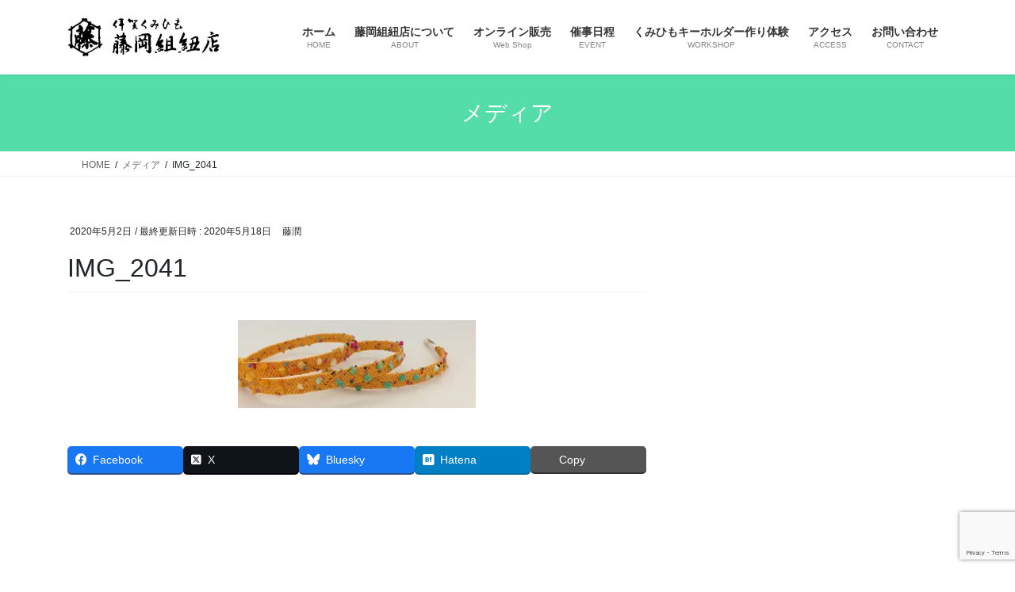

--- FILE ---
content_type: text/html; charset=utf-8
request_url: https://www.google.com/recaptcha/api2/anchor?ar=1&k=6LcNLacZAAAAACdY-v6PHWm6UqouauPSbLIqa0_I&co=aHR0cHM6Ly9mdWppb2tha3VtaWhpbW8uY29tOjQ0Mw..&hl=en&v=PoyoqOPhxBO7pBk68S4YbpHZ&size=invisible&anchor-ms=20000&execute-ms=30000&cb=akcx3ktbpcog
body_size: 48718
content:
<!DOCTYPE HTML><html dir="ltr" lang="en"><head><meta http-equiv="Content-Type" content="text/html; charset=UTF-8">
<meta http-equiv="X-UA-Compatible" content="IE=edge">
<title>reCAPTCHA</title>
<style type="text/css">
/* cyrillic-ext */
@font-face {
  font-family: 'Roboto';
  font-style: normal;
  font-weight: 400;
  font-stretch: 100%;
  src: url(//fonts.gstatic.com/s/roboto/v48/KFO7CnqEu92Fr1ME7kSn66aGLdTylUAMa3GUBHMdazTgWw.woff2) format('woff2');
  unicode-range: U+0460-052F, U+1C80-1C8A, U+20B4, U+2DE0-2DFF, U+A640-A69F, U+FE2E-FE2F;
}
/* cyrillic */
@font-face {
  font-family: 'Roboto';
  font-style: normal;
  font-weight: 400;
  font-stretch: 100%;
  src: url(//fonts.gstatic.com/s/roboto/v48/KFO7CnqEu92Fr1ME7kSn66aGLdTylUAMa3iUBHMdazTgWw.woff2) format('woff2');
  unicode-range: U+0301, U+0400-045F, U+0490-0491, U+04B0-04B1, U+2116;
}
/* greek-ext */
@font-face {
  font-family: 'Roboto';
  font-style: normal;
  font-weight: 400;
  font-stretch: 100%;
  src: url(//fonts.gstatic.com/s/roboto/v48/KFO7CnqEu92Fr1ME7kSn66aGLdTylUAMa3CUBHMdazTgWw.woff2) format('woff2');
  unicode-range: U+1F00-1FFF;
}
/* greek */
@font-face {
  font-family: 'Roboto';
  font-style: normal;
  font-weight: 400;
  font-stretch: 100%;
  src: url(//fonts.gstatic.com/s/roboto/v48/KFO7CnqEu92Fr1ME7kSn66aGLdTylUAMa3-UBHMdazTgWw.woff2) format('woff2');
  unicode-range: U+0370-0377, U+037A-037F, U+0384-038A, U+038C, U+038E-03A1, U+03A3-03FF;
}
/* math */
@font-face {
  font-family: 'Roboto';
  font-style: normal;
  font-weight: 400;
  font-stretch: 100%;
  src: url(//fonts.gstatic.com/s/roboto/v48/KFO7CnqEu92Fr1ME7kSn66aGLdTylUAMawCUBHMdazTgWw.woff2) format('woff2');
  unicode-range: U+0302-0303, U+0305, U+0307-0308, U+0310, U+0312, U+0315, U+031A, U+0326-0327, U+032C, U+032F-0330, U+0332-0333, U+0338, U+033A, U+0346, U+034D, U+0391-03A1, U+03A3-03A9, U+03B1-03C9, U+03D1, U+03D5-03D6, U+03F0-03F1, U+03F4-03F5, U+2016-2017, U+2034-2038, U+203C, U+2040, U+2043, U+2047, U+2050, U+2057, U+205F, U+2070-2071, U+2074-208E, U+2090-209C, U+20D0-20DC, U+20E1, U+20E5-20EF, U+2100-2112, U+2114-2115, U+2117-2121, U+2123-214F, U+2190, U+2192, U+2194-21AE, U+21B0-21E5, U+21F1-21F2, U+21F4-2211, U+2213-2214, U+2216-22FF, U+2308-230B, U+2310, U+2319, U+231C-2321, U+2336-237A, U+237C, U+2395, U+239B-23B7, U+23D0, U+23DC-23E1, U+2474-2475, U+25AF, U+25B3, U+25B7, U+25BD, U+25C1, U+25CA, U+25CC, U+25FB, U+266D-266F, U+27C0-27FF, U+2900-2AFF, U+2B0E-2B11, U+2B30-2B4C, U+2BFE, U+3030, U+FF5B, U+FF5D, U+1D400-1D7FF, U+1EE00-1EEFF;
}
/* symbols */
@font-face {
  font-family: 'Roboto';
  font-style: normal;
  font-weight: 400;
  font-stretch: 100%;
  src: url(//fonts.gstatic.com/s/roboto/v48/KFO7CnqEu92Fr1ME7kSn66aGLdTylUAMaxKUBHMdazTgWw.woff2) format('woff2');
  unicode-range: U+0001-000C, U+000E-001F, U+007F-009F, U+20DD-20E0, U+20E2-20E4, U+2150-218F, U+2190, U+2192, U+2194-2199, U+21AF, U+21E6-21F0, U+21F3, U+2218-2219, U+2299, U+22C4-22C6, U+2300-243F, U+2440-244A, U+2460-24FF, U+25A0-27BF, U+2800-28FF, U+2921-2922, U+2981, U+29BF, U+29EB, U+2B00-2BFF, U+4DC0-4DFF, U+FFF9-FFFB, U+10140-1018E, U+10190-1019C, U+101A0, U+101D0-101FD, U+102E0-102FB, U+10E60-10E7E, U+1D2C0-1D2D3, U+1D2E0-1D37F, U+1F000-1F0FF, U+1F100-1F1AD, U+1F1E6-1F1FF, U+1F30D-1F30F, U+1F315, U+1F31C, U+1F31E, U+1F320-1F32C, U+1F336, U+1F378, U+1F37D, U+1F382, U+1F393-1F39F, U+1F3A7-1F3A8, U+1F3AC-1F3AF, U+1F3C2, U+1F3C4-1F3C6, U+1F3CA-1F3CE, U+1F3D4-1F3E0, U+1F3ED, U+1F3F1-1F3F3, U+1F3F5-1F3F7, U+1F408, U+1F415, U+1F41F, U+1F426, U+1F43F, U+1F441-1F442, U+1F444, U+1F446-1F449, U+1F44C-1F44E, U+1F453, U+1F46A, U+1F47D, U+1F4A3, U+1F4B0, U+1F4B3, U+1F4B9, U+1F4BB, U+1F4BF, U+1F4C8-1F4CB, U+1F4D6, U+1F4DA, U+1F4DF, U+1F4E3-1F4E6, U+1F4EA-1F4ED, U+1F4F7, U+1F4F9-1F4FB, U+1F4FD-1F4FE, U+1F503, U+1F507-1F50B, U+1F50D, U+1F512-1F513, U+1F53E-1F54A, U+1F54F-1F5FA, U+1F610, U+1F650-1F67F, U+1F687, U+1F68D, U+1F691, U+1F694, U+1F698, U+1F6AD, U+1F6B2, U+1F6B9-1F6BA, U+1F6BC, U+1F6C6-1F6CF, U+1F6D3-1F6D7, U+1F6E0-1F6EA, U+1F6F0-1F6F3, U+1F6F7-1F6FC, U+1F700-1F7FF, U+1F800-1F80B, U+1F810-1F847, U+1F850-1F859, U+1F860-1F887, U+1F890-1F8AD, U+1F8B0-1F8BB, U+1F8C0-1F8C1, U+1F900-1F90B, U+1F93B, U+1F946, U+1F984, U+1F996, U+1F9E9, U+1FA00-1FA6F, U+1FA70-1FA7C, U+1FA80-1FA89, U+1FA8F-1FAC6, U+1FACE-1FADC, U+1FADF-1FAE9, U+1FAF0-1FAF8, U+1FB00-1FBFF;
}
/* vietnamese */
@font-face {
  font-family: 'Roboto';
  font-style: normal;
  font-weight: 400;
  font-stretch: 100%;
  src: url(//fonts.gstatic.com/s/roboto/v48/KFO7CnqEu92Fr1ME7kSn66aGLdTylUAMa3OUBHMdazTgWw.woff2) format('woff2');
  unicode-range: U+0102-0103, U+0110-0111, U+0128-0129, U+0168-0169, U+01A0-01A1, U+01AF-01B0, U+0300-0301, U+0303-0304, U+0308-0309, U+0323, U+0329, U+1EA0-1EF9, U+20AB;
}
/* latin-ext */
@font-face {
  font-family: 'Roboto';
  font-style: normal;
  font-weight: 400;
  font-stretch: 100%;
  src: url(//fonts.gstatic.com/s/roboto/v48/KFO7CnqEu92Fr1ME7kSn66aGLdTylUAMa3KUBHMdazTgWw.woff2) format('woff2');
  unicode-range: U+0100-02BA, U+02BD-02C5, U+02C7-02CC, U+02CE-02D7, U+02DD-02FF, U+0304, U+0308, U+0329, U+1D00-1DBF, U+1E00-1E9F, U+1EF2-1EFF, U+2020, U+20A0-20AB, U+20AD-20C0, U+2113, U+2C60-2C7F, U+A720-A7FF;
}
/* latin */
@font-face {
  font-family: 'Roboto';
  font-style: normal;
  font-weight: 400;
  font-stretch: 100%;
  src: url(//fonts.gstatic.com/s/roboto/v48/KFO7CnqEu92Fr1ME7kSn66aGLdTylUAMa3yUBHMdazQ.woff2) format('woff2');
  unicode-range: U+0000-00FF, U+0131, U+0152-0153, U+02BB-02BC, U+02C6, U+02DA, U+02DC, U+0304, U+0308, U+0329, U+2000-206F, U+20AC, U+2122, U+2191, U+2193, U+2212, U+2215, U+FEFF, U+FFFD;
}
/* cyrillic-ext */
@font-face {
  font-family: 'Roboto';
  font-style: normal;
  font-weight: 500;
  font-stretch: 100%;
  src: url(//fonts.gstatic.com/s/roboto/v48/KFO7CnqEu92Fr1ME7kSn66aGLdTylUAMa3GUBHMdazTgWw.woff2) format('woff2');
  unicode-range: U+0460-052F, U+1C80-1C8A, U+20B4, U+2DE0-2DFF, U+A640-A69F, U+FE2E-FE2F;
}
/* cyrillic */
@font-face {
  font-family: 'Roboto';
  font-style: normal;
  font-weight: 500;
  font-stretch: 100%;
  src: url(//fonts.gstatic.com/s/roboto/v48/KFO7CnqEu92Fr1ME7kSn66aGLdTylUAMa3iUBHMdazTgWw.woff2) format('woff2');
  unicode-range: U+0301, U+0400-045F, U+0490-0491, U+04B0-04B1, U+2116;
}
/* greek-ext */
@font-face {
  font-family: 'Roboto';
  font-style: normal;
  font-weight: 500;
  font-stretch: 100%;
  src: url(//fonts.gstatic.com/s/roboto/v48/KFO7CnqEu92Fr1ME7kSn66aGLdTylUAMa3CUBHMdazTgWw.woff2) format('woff2');
  unicode-range: U+1F00-1FFF;
}
/* greek */
@font-face {
  font-family: 'Roboto';
  font-style: normal;
  font-weight: 500;
  font-stretch: 100%;
  src: url(//fonts.gstatic.com/s/roboto/v48/KFO7CnqEu92Fr1ME7kSn66aGLdTylUAMa3-UBHMdazTgWw.woff2) format('woff2');
  unicode-range: U+0370-0377, U+037A-037F, U+0384-038A, U+038C, U+038E-03A1, U+03A3-03FF;
}
/* math */
@font-face {
  font-family: 'Roboto';
  font-style: normal;
  font-weight: 500;
  font-stretch: 100%;
  src: url(//fonts.gstatic.com/s/roboto/v48/KFO7CnqEu92Fr1ME7kSn66aGLdTylUAMawCUBHMdazTgWw.woff2) format('woff2');
  unicode-range: U+0302-0303, U+0305, U+0307-0308, U+0310, U+0312, U+0315, U+031A, U+0326-0327, U+032C, U+032F-0330, U+0332-0333, U+0338, U+033A, U+0346, U+034D, U+0391-03A1, U+03A3-03A9, U+03B1-03C9, U+03D1, U+03D5-03D6, U+03F0-03F1, U+03F4-03F5, U+2016-2017, U+2034-2038, U+203C, U+2040, U+2043, U+2047, U+2050, U+2057, U+205F, U+2070-2071, U+2074-208E, U+2090-209C, U+20D0-20DC, U+20E1, U+20E5-20EF, U+2100-2112, U+2114-2115, U+2117-2121, U+2123-214F, U+2190, U+2192, U+2194-21AE, U+21B0-21E5, U+21F1-21F2, U+21F4-2211, U+2213-2214, U+2216-22FF, U+2308-230B, U+2310, U+2319, U+231C-2321, U+2336-237A, U+237C, U+2395, U+239B-23B7, U+23D0, U+23DC-23E1, U+2474-2475, U+25AF, U+25B3, U+25B7, U+25BD, U+25C1, U+25CA, U+25CC, U+25FB, U+266D-266F, U+27C0-27FF, U+2900-2AFF, U+2B0E-2B11, U+2B30-2B4C, U+2BFE, U+3030, U+FF5B, U+FF5D, U+1D400-1D7FF, U+1EE00-1EEFF;
}
/* symbols */
@font-face {
  font-family: 'Roboto';
  font-style: normal;
  font-weight: 500;
  font-stretch: 100%;
  src: url(//fonts.gstatic.com/s/roboto/v48/KFO7CnqEu92Fr1ME7kSn66aGLdTylUAMaxKUBHMdazTgWw.woff2) format('woff2');
  unicode-range: U+0001-000C, U+000E-001F, U+007F-009F, U+20DD-20E0, U+20E2-20E4, U+2150-218F, U+2190, U+2192, U+2194-2199, U+21AF, U+21E6-21F0, U+21F3, U+2218-2219, U+2299, U+22C4-22C6, U+2300-243F, U+2440-244A, U+2460-24FF, U+25A0-27BF, U+2800-28FF, U+2921-2922, U+2981, U+29BF, U+29EB, U+2B00-2BFF, U+4DC0-4DFF, U+FFF9-FFFB, U+10140-1018E, U+10190-1019C, U+101A0, U+101D0-101FD, U+102E0-102FB, U+10E60-10E7E, U+1D2C0-1D2D3, U+1D2E0-1D37F, U+1F000-1F0FF, U+1F100-1F1AD, U+1F1E6-1F1FF, U+1F30D-1F30F, U+1F315, U+1F31C, U+1F31E, U+1F320-1F32C, U+1F336, U+1F378, U+1F37D, U+1F382, U+1F393-1F39F, U+1F3A7-1F3A8, U+1F3AC-1F3AF, U+1F3C2, U+1F3C4-1F3C6, U+1F3CA-1F3CE, U+1F3D4-1F3E0, U+1F3ED, U+1F3F1-1F3F3, U+1F3F5-1F3F7, U+1F408, U+1F415, U+1F41F, U+1F426, U+1F43F, U+1F441-1F442, U+1F444, U+1F446-1F449, U+1F44C-1F44E, U+1F453, U+1F46A, U+1F47D, U+1F4A3, U+1F4B0, U+1F4B3, U+1F4B9, U+1F4BB, U+1F4BF, U+1F4C8-1F4CB, U+1F4D6, U+1F4DA, U+1F4DF, U+1F4E3-1F4E6, U+1F4EA-1F4ED, U+1F4F7, U+1F4F9-1F4FB, U+1F4FD-1F4FE, U+1F503, U+1F507-1F50B, U+1F50D, U+1F512-1F513, U+1F53E-1F54A, U+1F54F-1F5FA, U+1F610, U+1F650-1F67F, U+1F687, U+1F68D, U+1F691, U+1F694, U+1F698, U+1F6AD, U+1F6B2, U+1F6B9-1F6BA, U+1F6BC, U+1F6C6-1F6CF, U+1F6D3-1F6D7, U+1F6E0-1F6EA, U+1F6F0-1F6F3, U+1F6F7-1F6FC, U+1F700-1F7FF, U+1F800-1F80B, U+1F810-1F847, U+1F850-1F859, U+1F860-1F887, U+1F890-1F8AD, U+1F8B0-1F8BB, U+1F8C0-1F8C1, U+1F900-1F90B, U+1F93B, U+1F946, U+1F984, U+1F996, U+1F9E9, U+1FA00-1FA6F, U+1FA70-1FA7C, U+1FA80-1FA89, U+1FA8F-1FAC6, U+1FACE-1FADC, U+1FADF-1FAE9, U+1FAF0-1FAF8, U+1FB00-1FBFF;
}
/* vietnamese */
@font-face {
  font-family: 'Roboto';
  font-style: normal;
  font-weight: 500;
  font-stretch: 100%;
  src: url(//fonts.gstatic.com/s/roboto/v48/KFO7CnqEu92Fr1ME7kSn66aGLdTylUAMa3OUBHMdazTgWw.woff2) format('woff2');
  unicode-range: U+0102-0103, U+0110-0111, U+0128-0129, U+0168-0169, U+01A0-01A1, U+01AF-01B0, U+0300-0301, U+0303-0304, U+0308-0309, U+0323, U+0329, U+1EA0-1EF9, U+20AB;
}
/* latin-ext */
@font-face {
  font-family: 'Roboto';
  font-style: normal;
  font-weight: 500;
  font-stretch: 100%;
  src: url(//fonts.gstatic.com/s/roboto/v48/KFO7CnqEu92Fr1ME7kSn66aGLdTylUAMa3KUBHMdazTgWw.woff2) format('woff2');
  unicode-range: U+0100-02BA, U+02BD-02C5, U+02C7-02CC, U+02CE-02D7, U+02DD-02FF, U+0304, U+0308, U+0329, U+1D00-1DBF, U+1E00-1E9F, U+1EF2-1EFF, U+2020, U+20A0-20AB, U+20AD-20C0, U+2113, U+2C60-2C7F, U+A720-A7FF;
}
/* latin */
@font-face {
  font-family: 'Roboto';
  font-style: normal;
  font-weight: 500;
  font-stretch: 100%;
  src: url(//fonts.gstatic.com/s/roboto/v48/KFO7CnqEu92Fr1ME7kSn66aGLdTylUAMa3yUBHMdazQ.woff2) format('woff2');
  unicode-range: U+0000-00FF, U+0131, U+0152-0153, U+02BB-02BC, U+02C6, U+02DA, U+02DC, U+0304, U+0308, U+0329, U+2000-206F, U+20AC, U+2122, U+2191, U+2193, U+2212, U+2215, U+FEFF, U+FFFD;
}
/* cyrillic-ext */
@font-face {
  font-family: 'Roboto';
  font-style: normal;
  font-weight: 900;
  font-stretch: 100%;
  src: url(//fonts.gstatic.com/s/roboto/v48/KFO7CnqEu92Fr1ME7kSn66aGLdTylUAMa3GUBHMdazTgWw.woff2) format('woff2');
  unicode-range: U+0460-052F, U+1C80-1C8A, U+20B4, U+2DE0-2DFF, U+A640-A69F, U+FE2E-FE2F;
}
/* cyrillic */
@font-face {
  font-family: 'Roboto';
  font-style: normal;
  font-weight: 900;
  font-stretch: 100%;
  src: url(//fonts.gstatic.com/s/roboto/v48/KFO7CnqEu92Fr1ME7kSn66aGLdTylUAMa3iUBHMdazTgWw.woff2) format('woff2');
  unicode-range: U+0301, U+0400-045F, U+0490-0491, U+04B0-04B1, U+2116;
}
/* greek-ext */
@font-face {
  font-family: 'Roboto';
  font-style: normal;
  font-weight: 900;
  font-stretch: 100%;
  src: url(//fonts.gstatic.com/s/roboto/v48/KFO7CnqEu92Fr1ME7kSn66aGLdTylUAMa3CUBHMdazTgWw.woff2) format('woff2');
  unicode-range: U+1F00-1FFF;
}
/* greek */
@font-face {
  font-family: 'Roboto';
  font-style: normal;
  font-weight: 900;
  font-stretch: 100%;
  src: url(//fonts.gstatic.com/s/roboto/v48/KFO7CnqEu92Fr1ME7kSn66aGLdTylUAMa3-UBHMdazTgWw.woff2) format('woff2');
  unicode-range: U+0370-0377, U+037A-037F, U+0384-038A, U+038C, U+038E-03A1, U+03A3-03FF;
}
/* math */
@font-face {
  font-family: 'Roboto';
  font-style: normal;
  font-weight: 900;
  font-stretch: 100%;
  src: url(//fonts.gstatic.com/s/roboto/v48/KFO7CnqEu92Fr1ME7kSn66aGLdTylUAMawCUBHMdazTgWw.woff2) format('woff2');
  unicode-range: U+0302-0303, U+0305, U+0307-0308, U+0310, U+0312, U+0315, U+031A, U+0326-0327, U+032C, U+032F-0330, U+0332-0333, U+0338, U+033A, U+0346, U+034D, U+0391-03A1, U+03A3-03A9, U+03B1-03C9, U+03D1, U+03D5-03D6, U+03F0-03F1, U+03F4-03F5, U+2016-2017, U+2034-2038, U+203C, U+2040, U+2043, U+2047, U+2050, U+2057, U+205F, U+2070-2071, U+2074-208E, U+2090-209C, U+20D0-20DC, U+20E1, U+20E5-20EF, U+2100-2112, U+2114-2115, U+2117-2121, U+2123-214F, U+2190, U+2192, U+2194-21AE, U+21B0-21E5, U+21F1-21F2, U+21F4-2211, U+2213-2214, U+2216-22FF, U+2308-230B, U+2310, U+2319, U+231C-2321, U+2336-237A, U+237C, U+2395, U+239B-23B7, U+23D0, U+23DC-23E1, U+2474-2475, U+25AF, U+25B3, U+25B7, U+25BD, U+25C1, U+25CA, U+25CC, U+25FB, U+266D-266F, U+27C0-27FF, U+2900-2AFF, U+2B0E-2B11, U+2B30-2B4C, U+2BFE, U+3030, U+FF5B, U+FF5D, U+1D400-1D7FF, U+1EE00-1EEFF;
}
/* symbols */
@font-face {
  font-family: 'Roboto';
  font-style: normal;
  font-weight: 900;
  font-stretch: 100%;
  src: url(//fonts.gstatic.com/s/roboto/v48/KFO7CnqEu92Fr1ME7kSn66aGLdTylUAMaxKUBHMdazTgWw.woff2) format('woff2');
  unicode-range: U+0001-000C, U+000E-001F, U+007F-009F, U+20DD-20E0, U+20E2-20E4, U+2150-218F, U+2190, U+2192, U+2194-2199, U+21AF, U+21E6-21F0, U+21F3, U+2218-2219, U+2299, U+22C4-22C6, U+2300-243F, U+2440-244A, U+2460-24FF, U+25A0-27BF, U+2800-28FF, U+2921-2922, U+2981, U+29BF, U+29EB, U+2B00-2BFF, U+4DC0-4DFF, U+FFF9-FFFB, U+10140-1018E, U+10190-1019C, U+101A0, U+101D0-101FD, U+102E0-102FB, U+10E60-10E7E, U+1D2C0-1D2D3, U+1D2E0-1D37F, U+1F000-1F0FF, U+1F100-1F1AD, U+1F1E6-1F1FF, U+1F30D-1F30F, U+1F315, U+1F31C, U+1F31E, U+1F320-1F32C, U+1F336, U+1F378, U+1F37D, U+1F382, U+1F393-1F39F, U+1F3A7-1F3A8, U+1F3AC-1F3AF, U+1F3C2, U+1F3C4-1F3C6, U+1F3CA-1F3CE, U+1F3D4-1F3E0, U+1F3ED, U+1F3F1-1F3F3, U+1F3F5-1F3F7, U+1F408, U+1F415, U+1F41F, U+1F426, U+1F43F, U+1F441-1F442, U+1F444, U+1F446-1F449, U+1F44C-1F44E, U+1F453, U+1F46A, U+1F47D, U+1F4A3, U+1F4B0, U+1F4B3, U+1F4B9, U+1F4BB, U+1F4BF, U+1F4C8-1F4CB, U+1F4D6, U+1F4DA, U+1F4DF, U+1F4E3-1F4E6, U+1F4EA-1F4ED, U+1F4F7, U+1F4F9-1F4FB, U+1F4FD-1F4FE, U+1F503, U+1F507-1F50B, U+1F50D, U+1F512-1F513, U+1F53E-1F54A, U+1F54F-1F5FA, U+1F610, U+1F650-1F67F, U+1F687, U+1F68D, U+1F691, U+1F694, U+1F698, U+1F6AD, U+1F6B2, U+1F6B9-1F6BA, U+1F6BC, U+1F6C6-1F6CF, U+1F6D3-1F6D7, U+1F6E0-1F6EA, U+1F6F0-1F6F3, U+1F6F7-1F6FC, U+1F700-1F7FF, U+1F800-1F80B, U+1F810-1F847, U+1F850-1F859, U+1F860-1F887, U+1F890-1F8AD, U+1F8B0-1F8BB, U+1F8C0-1F8C1, U+1F900-1F90B, U+1F93B, U+1F946, U+1F984, U+1F996, U+1F9E9, U+1FA00-1FA6F, U+1FA70-1FA7C, U+1FA80-1FA89, U+1FA8F-1FAC6, U+1FACE-1FADC, U+1FADF-1FAE9, U+1FAF0-1FAF8, U+1FB00-1FBFF;
}
/* vietnamese */
@font-face {
  font-family: 'Roboto';
  font-style: normal;
  font-weight: 900;
  font-stretch: 100%;
  src: url(//fonts.gstatic.com/s/roboto/v48/KFO7CnqEu92Fr1ME7kSn66aGLdTylUAMa3OUBHMdazTgWw.woff2) format('woff2');
  unicode-range: U+0102-0103, U+0110-0111, U+0128-0129, U+0168-0169, U+01A0-01A1, U+01AF-01B0, U+0300-0301, U+0303-0304, U+0308-0309, U+0323, U+0329, U+1EA0-1EF9, U+20AB;
}
/* latin-ext */
@font-face {
  font-family: 'Roboto';
  font-style: normal;
  font-weight: 900;
  font-stretch: 100%;
  src: url(//fonts.gstatic.com/s/roboto/v48/KFO7CnqEu92Fr1ME7kSn66aGLdTylUAMa3KUBHMdazTgWw.woff2) format('woff2');
  unicode-range: U+0100-02BA, U+02BD-02C5, U+02C7-02CC, U+02CE-02D7, U+02DD-02FF, U+0304, U+0308, U+0329, U+1D00-1DBF, U+1E00-1E9F, U+1EF2-1EFF, U+2020, U+20A0-20AB, U+20AD-20C0, U+2113, U+2C60-2C7F, U+A720-A7FF;
}
/* latin */
@font-face {
  font-family: 'Roboto';
  font-style: normal;
  font-weight: 900;
  font-stretch: 100%;
  src: url(//fonts.gstatic.com/s/roboto/v48/KFO7CnqEu92Fr1ME7kSn66aGLdTylUAMa3yUBHMdazQ.woff2) format('woff2');
  unicode-range: U+0000-00FF, U+0131, U+0152-0153, U+02BB-02BC, U+02C6, U+02DA, U+02DC, U+0304, U+0308, U+0329, U+2000-206F, U+20AC, U+2122, U+2191, U+2193, U+2212, U+2215, U+FEFF, U+FFFD;
}

</style>
<link rel="stylesheet" type="text/css" href="https://www.gstatic.com/recaptcha/releases/PoyoqOPhxBO7pBk68S4YbpHZ/styles__ltr.css">
<script nonce="IWxFzHB0Nc5l-Gt3_TKdyw" type="text/javascript">window['__recaptcha_api'] = 'https://www.google.com/recaptcha/api2/';</script>
<script type="text/javascript" src="https://www.gstatic.com/recaptcha/releases/PoyoqOPhxBO7pBk68S4YbpHZ/recaptcha__en.js" nonce="IWxFzHB0Nc5l-Gt3_TKdyw">
      
    </script></head>
<body><div id="rc-anchor-alert" class="rc-anchor-alert"></div>
<input type="hidden" id="recaptcha-token" value="[base64]">
<script type="text/javascript" nonce="IWxFzHB0Nc5l-Gt3_TKdyw">
      recaptcha.anchor.Main.init("[\x22ainput\x22,[\x22bgdata\x22,\x22\x22,\[base64]/[base64]/[base64]/ZyhXLGgpOnEoW04sMjEsbF0sVywwKSxoKSxmYWxzZSxmYWxzZSl9Y2F0Y2goayl7RygzNTgsVyk/[base64]/[base64]/[base64]/[base64]/[base64]/[base64]/[base64]/bmV3IEJbT10oRFswXSk6dz09Mj9uZXcgQltPXShEWzBdLERbMV0pOnc9PTM/bmV3IEJbT10oRFswXSxEWzFdLERbMl0pOnc9PTQ/[base64]/[base64]/[base64]/[base64]/[base64]\\u003d\x22,\[base64]\\u003d\\u003d\x22,\[base64]/Uk8fWCo3HkIBw4U8w4g1wpw+wo/CrisWw7EJw7N9ZsOlw4EJP8KZL8OMw513w7NfaFRTwqhfDsKUw4prw5HDhntCw4l0SMKUbClJwqLCsMOuXcOowrIWIAg/CcKJPFHDjRFGwp7DtsOyFFzCgBTCmsO/HsK6WcKnXsOmwovCuU43wp0OwqPDrkHCjMO/H8OIwrjDhcO7w60iwoVSw7kXLjnCgcKkJcKOK8OdQnDDjGPDuMKfw7HDm0Ifwq9fw4vDqcOrwpJmwqHCg8KSRcKlfMKLIcKLbknDgVNawpjDrWt2RzTCtcOOSH9TNsOrMMKiw4p/XXvDscKWO8OXeDfDkVXCtMKDw4LCtFV/wqcswrpew4XDqBXCgMKBEywOwrIUwp3DlcKGwqbCvMOcwq5+wpfDjMKdw4PDgcKowqvDqCfCs2BAAhwjwqXDkcO/w60SRVoMUhTDqD0UAMKhw4cyw7rDpsKYw6fDnsOWw74Tw7ErEMO1wocyw5dLLsOqwozCikbCh8OCw5nDm8OrDsKFSMORwotJBcOzQsOHd2vCkcKyw6HDsijCvsKtwrcJwrHCr8KFwpjCv1BkwrPDjcO4IMOGSMOMJ8OGE8ODw69JwpfCoMOCw5/CrcO5w4/DncOlVcKnw5Qtw5laBsKdw6A/wpzDhgkRX1oEw65DwqpPHBl5ZcO4wobCg8Kdw6TCmSDDpCgkJMOgacOCQMORw6PCmMOTXwfDo2NvOyvDs8OmC8OuL0IFaMO/PnzDi8OQD8KUwqbCosOXNcKYw6LDmk7DkibCh3/CuMOdw4PDvMKgM1goHXtzIwzClMOIw6vCsMKEwp7Dn8OLTsKNFyliJlkqwpwXacObIi3DrcKBwokaw4HChFAmwo/Ct8K/wpzCoDvDn8Obw5fDscO9wp5OwpdsO8Krwo7DmMKYPcO/OMOSwp/CosO0CWnCuDzDkW3CoMOFw4F9GkpjO8O3wqwMFMKCwrzDvMOsfDzDhMOFTcOBwpzCtsKGQsKFNygMeTjCl8OnecKfe0xtw4PCmSkTBMOrGChywovDicOrYWHCj8KWw4R1N8KjVsO3woZFw7B/[base64]/DiMOiGcO/LDwOwoB7wqPCv2jDlUUqK8KlPXHCh3wvwp01UxbCuQPCin3Ct03DjsOew7rCmMOhwqTCtSLCjXDClsOWwpMeI8KAw6sBw5/DpGZjwrp4PT3DhVzDo8Knwoc7F2PCjgbChsKseXzDiGAAAXYKwrIrJMKyw5jCpsOETMKiMgsCQToRwrB2w5TCg8O9KHRid8Knw6Y5w6oAeng9GkXDh8KlfFw6XD7DrMORwpnDoVvCrsOUex5OAC/Dt8O1AyDCk8Odw6LDqy7DgQA1eMKDw6huw4LDjn96w7PDmw1PKMOkw5F5w5JGw6NYTcKcaMKGB8OvfsKKwpkKwqEew64PRsOeG8OlCsOsw5vCqMK3wrvDkAJPw6/[base64]/DtDnCkiDCvFLDkXoWE8KjVsK8wqnCnMK0wp/DqF3DhkPChHHCncK2w4cYbwvDrzPCqi3ChMK0RcOew4txwq09fMK2Vlddw6h0cnZ5woPCisOeB8KkNyDDjkPCksOnwq/CuANGwrTDk3rDnU8BIibDsW8aehHDnsO4L8Oww6Asw7U2w5MjSRlxAE/[base64]/CosOSw6zDoWQSw4jDscOyBx/[base64]/[base64]/WC8Lw57DtsOzw5gTPsKnwoABw7jCszh5WcKAVyzDr8O/UxXDjXPCiV/CnMKxwqfCi8KYIh3Dl8OZCwodwpUEKxhWw7xDaU/CgwLDghw1KcO4U8KFw4jDsRTDtcO0w7XDhkPDo1fDlUfCncKZw692w64+OVw3AMKIwo7CrQXCjsORwpnCjzBVFWleFmbDqHYLwoXDsCw9woZUcgfCtcK+w4zChsOoV03DuyjChMOXOMOKEV0Lwp/DrsOewqLCsy8+GMOsGcOfwp3CkknCpSbCt3TChD7CsDJSFMKnHVhgaDJgw4lnc8O6wrB4csKiY0gjdG/DmVvCocKUFC3CviA0JMKVC23DoMOCN27DisOWSMOhBwYkw4rDp8OyZ2/Ci8O3c2PCiUU1woVmwqVrw4UpwoA2wooIZHHCoWDDp8OODBoYOAbCscKKwq0SF0LDrsOtUDzDqmvDn8KMcMOhDcKnW8Oew49ww7jCoFjCuk/DrSZ6wqnCrcK+V18xw512OcO9bMOGwqFCF8OGZHJtR0V7wqUWEhvCtSLCh8OSVBPCuMOMwp7DpsOZDDEDw7vCt8OYw7nDql/CgANTZh4wfcKiD8OFcsO8OMKIw4c9wrrCtMKoJ8KrXBnDjxccwrRmbMKPw5/DtMKLwrRzwq51FS3ClWLCvHnCv0vDhFwTw581XjFqICZgw7IvScKvwo/DqU3CscOUJUzDvQLCpybCtlZcTEAhQjNyw5d8F8KlTsOqw59XVlrCscOxw5HDiRrDssO4TgtDK2bDvsK3wrw5w7oswqjCsX9TY8KPP8K6UVvCnHQUwojDsMO8wrkTwqViWMOaw5ZLw6EgwpoXYcKow7fCosKFWcOqB0nCiTYgwp/[base64]/AMKhWznDs8KNABhEwqAVVx0xXcO+M8OXR2/[base64]/DpAfCr0kkMcOyPUchwpdjYMKnFMK6w4vClAURwrgQw4fDmEDCglzCtcOAL0XDvh/Cg09pw7UvXg/DjMKowpIuDsO6w77DkHDCk3zCmzlfAsONbsOBVMONQQIoB11gw7kzw5bDhBwwB8OwwqLDqMKiwrQ0V8OCFcK2w680w7s6C8K/wo7DqCTDijDCo8O0einChMOOFcK9wofDs3U3GHnDrxfChMOQwotWPsOSFcKWw6xww55/[base64]/Do8OncD7CssKRw6dYw4zCpcORwp48DT7ClsObdhQew6XCviZpw6/DlTh7f2Inw45YwrFLd8OhPHnCm2LDrMO4wpLCtANgw5LDvMKgw6fCl8OydsOae2LCksKXwp/DgcOBw5lLw6bDnSQbKBJYw7TDmMKXASk6LsKnw5pZUHfCq8KpOhvCsU9jwqBsw5RiwpgSDiMbwrnDi8KITzPDtw0wwqLCuhRzSsK1w6fChsK0wp8/[base64]/DnCkqJn0ZLlzCi0TCvsOnQcKfwrzDlMKUwr/ClMKJwrZ2VkceMgB3SXkCUMOBwo/[base64]/CjMKEYnTCmcKFFMKGZ8Kkw7VIVcK7DFM7wp/CskDDqhpdw7cZTFtOwqoxw5vCvnfCk2wLJGtWw4PDicKmw4MOwrEwE8Kkwp0nw4/[base64]/CicO7dMKneyHDqRTCuBbDq8KawrPChsKiw4xEwottw5DDtWjDp8O7wrTCqA3DpMKuHh0kwr81w5VbasK2wqFPJsKUw6TDkA/DknfCkS0nw5RIwrXDoBXDnsKIcMOSwprCjsKJw7ZLPRrDjVJ9woFxwrRRwoRpw6xqJsKxBRDCssONw4HCocKqVW5awrhUZgRZw4vDq3bCnWVrS8OVDADDq3TDjsKNwq3Dtg0vw7/CosKJw4EpYcKgwpLDrRLDmwzDmR87w7XDrGPDhi8BAsOgMsKmwpbDuijDhzjDgcKxwqokwoFhOcO7w5JHw4QgYcK3wp89CMO0fgRnWcOaD8O/SyZnw4ELwpbCuMOsw6plwpbDuQbDrywRaU3CmBPDgsKWw7Jnw4HDtB3CshUewo7CpsKewqrDrVEKwpzDhiXCisKXecO1w6/Ch8OGw7zDthcww597wrXDtsORB8KowpfCtiIcAQh/YsK2wqZQajI2wop1bcKNw4nCkMOtHS3DvcOxQsKYf8OKAG0Mwo7CrMKWWmjClsKrAm/Cn8KwT8KRwoguRBrCgMKBwqrDqMOfQsK1w4dFwo1HXFQgA1gWw63CrcOdHldbMsKpw5bCvsOkw705w5jDkgNdHcK5woFDa0HDr8Krw7/[base64]/Dqz94w6ghOBRjRlbCssK0wqvDisOdYXMDwpLCshMGS8OvByJlw5lqwpvCpx3CngbDvB/Cj8OJwp1Xw4dNwonDk8K5GMOqUgLCkcKew7Qpw5xAw5dFw4V8wpcPw4FHwoADIFNGw6sAJmsyczvCqCAXwoDDksKlw4DCmcKcbMO4HcOvw4thwr9kXUbCohQzDlgvwonDkQswwqbDtcKOw7p0eyRZwrbClcKOUFfCr8KOH8KlDhzDtnc6DhzDrcO/Y2pEQsKebzHDpcKdAsK1VzXCrnYKw5/Dq8OfP8O0w43Dui7CrcO3eGPCsBQFwr1mw5Rew4FaLsOuK2IhaBQnw5A5LhbDlcKQQsOawqbCgcKIwr9PPQPDqVrDr3VTUC3Dr8OsGMKvwokydMKWEcK7XsKUwrMbUys/[base64]/[base64]/CkzLCm2rDqzLDv8OPw5LDoMOHwpxHGMOFOw1cZ2FXLwPCnGPCpiHDhkTCjCMmOsK0Q8ODwpDCjUDDkFrDlcOAZgbDh8K4BsO8wpfDhMK2YsOpDMKxw64YPHdzw4rDkFvCm8K6w7jClzDCuXjDqzRGw7bDqcOzwqU/QcKjwrXCmB7DgsKKEAXDv8OSwr8HSTNCT8KxM1A9w75se8OgwqTCs8KBCcKnw5nDjMKLwpzChxVIwqxTwp9Fw6nChcOhXk7CokHCg8KHViA0wqpuwopwHMK4XD1nw4HDucOkw5MXcB4/H8O3Q8KGf8OaODYyw69OwqJyQcKTUcK4D8OMYcOWw4Row6LDscOgw7bCo21jYMONw4dTw6zCtcKFw6waw7pTdXJcZcKsw6oBw5NZT3PDqiDDgsOrFRzDs8OkwojChSDDvCZqbhQzX2jCjEXDisK3czEewpHDnsKjcQIyO8KZc0oOwohNw7Z/J8O4w4fCnwoywqogLgHDrDzDk8O9w4sKPMOJRsODwohEWw/Du8KJwqTDlcKNw7vCqMKJYnjCn8OaAcK3w6NAe1VtLQvCgMK1w7fDlcKiwrrDjGhBWyQKGTLCksOIQ8K3BMO7w6fDt8OJw7ESV8OfbMOGwpTDisOSwr7CgCUKJ8KHFRYDA8Kxw6w6asKcTsKHw53CmMKWchdcHlPDpsOIW8KWCUc1Tn/[base64]/Cpy8feg1mwqfDp0DCuVwGwqUKwrvDi8KBFsO4wrUjw4k1asO/[base64]/CnRTCssKTN38Fw7hGwp3Ds2XDnD5lMsOLw6/CgsOLHmvCgsOBfBTCtsKRcw3CjsO/a2/Cm2sIOsKRVMOlwobDkcKbwrDDqArDu8ODwoVAQ8O0wop3wrHDjnrCtw/DmMKQBFbDoAXClsOQdEPDs8K6w5nCg1hiAsKteSnDrsKwQ8OOYsKKwow8wpdPw77DjsKkwoTCh8KNwqQJwrzCrMOdwrnDgVLDvH9IDDdCcDIGw4tGPMOAwqF/wq7DknQVFXDCpngxw5ESwr9cw6zDqBbChn4Yw7HCum48wo7DrjvDkHFPwrpWw70ZwrQQZyzCtsKqfsK5wqHCucOawoRWwodTUD4pfxU3cX/CoxUeVMODw5TCrxIrAwnDnhQMfsKtw5TDrsKzRcOgw4BCwqsSwqHCiERrw5FYPA5ObzpaF8O3FcKWwohGwr/[base64]/wqp8w6Y3w4/Cg0DCvy/DhcKLSC7Cu8OPZi7CuMKoLm3DrsOCdGRVenV/wqnDvBMEwpUkw65wwoICw7gVcCjCjzo3G8OCwqPCiMODZcKReBPDuxsdw6IhwojChMO0bllzw6PDncKUFWvDn8ONw4bDp2vDh8KlwpoOEcK2w61HcQDDsMKXwoXDvgnCimjDscOKGl3CqcOPXTzDgMKlw4gmw4TCrHYEwrLChAPDnB/[base64]/DrXYjA8KJwq/Dim3DiQVdUMKoVwBZw5TDqHI4woIsS8K8wr/[base64]/Dh24nGsOnPl8EeMO0IibDiMOYU8KbaMKUCFfCmgDDtcKjWXwVZS9XwoMSbwVpw5vCgiPCvD3DgzPCg1hlNsOmQH09w5IvwqrDhcKjw6DDusKdcSFtw5zDtgVWw7EsG2dmC2XDmx7DjSPDrMKLwqRlw5DDp8OOw5R4MS85SsK/w7nCvSjDl1rDoMO/PcOcwp/DlVfCu8K/B8Kow4wMFBcneMKZw6xTKQrDjsOhDMOAw77DlUIIdn3ChQItwqJkw7LDgDvCnDY3wqTDicOuw5AAw63CpEJBHsKxW0IfwodXKcKnYgvCnsKXfivDml8zwrl/R8K7CsOAw5pEUMKMVQ7Dq397wp0LwpxeVR5MfsKlRcKawpJDXMKIRMKhRHovwozDvBfDj8K3wrJvLmkrMBQhw4zDu8Oaw6zDg8ONemPDuW9BVcK2wpUOWMOhw4HCoxsEw7/CscKoPCN3wqc6ecO2JcK9woBKbVfDtGByaMO+HQTCqcKEKsKmEXDDsH/Cr8OuU1xSw6IAwoTCqSzDmzPDkhLDhsOdworCucK2BsOxw4teIcOxw4Q7wp1Ic8KyISfCpRAqwqHDocKEw6XDgGXCngnCjzBYPMOOSsKhFSvDvMOCw4NFw7M/YRzCuwzCmcKMwp3CgMKFwobDosKxwpTCiXPDmxxeJTHCniNow5bDg8OwDn4SHQ17w6TCuMOsw7UIbsOVa8OTCkc6woHDssO+wp/Ct8KPTTLCoMKCwphxwr3CizQwA8K2w41AIwPDmMOGEcO9PGzDgUc6Sl9kO8OARcKnwp0BB8Oyw4/CghJLw4jCosKfw5TDj8KcwqPCm8ORc8K/[base64]/wrrDvcKLe1vDtcO/w5oQwoQPE8KRCsKTJH7DmV3Dl2cHw5wDQFnCnMOKw5nCtcObwqPCj8ORw7p2wrU9w5jCkMKNwrPCucKpwoEEw5PCuxXCoWYnw7XDisKIwq/DjMOxwprChcKrM3PDj8KxaRNVCsK2LcO/XiXCpMOWw5Iew7rDpsOTw47Dt0pUdsKVQMK0wrrCoMO6byvClTVlw4LDscKUwpHDh8Kqwqktw44GwrjDvMOfw6rDjsKlA8KqWhzDisKYDMORD27DscKFPVPCv8O+QXLCvsKrY8Ona8KTwq8Fw60cwpBGwq3CpRXDhMOMccKUw6vCpw/[base64]/CncKFM1EmD8OSP33Cki/Clyc5EwsBw4Mlwq7ClFvDuTbDuXJLwqXCjj/DtUBIwrILwr3DjXTCjsK6w6tkE2IXbMKUw7fCqsKVw4rDhMKHw4LCvmFhZ8O9w7t9w4/DisKVIVIiwprDikB+fsK2w7zDpcOZGMOlwogRFsOLSMKLYW1Rw6gAAcK2w7TDsg/CgsOsWj0rRCQEw5fCsy5ZwqLDnTV6e8OrwoZQScOjw4TDpUvDt8OUwq/DuXh+dSPDqcKGaFfDrVkEAmLDv8OQwrXDrcOTw7zCjh/ClMK0Aj/CgsOMwrEcw4PCpXstw5gRPcKYf8KnwpDDp8KjY2NYw5DDnkwwciA4QcKew5hTQcOwwoHCvmTDqjtyfcOOOxXCkcOOwonCrMKTwpjDoEl8UB0mT2EkRcO8w7MCW1PDk8KQI8KEYjvDkSHCvDnCucOPw77CvHbDiMKZwqDCjMO/E8OLJcOpNk/CoVwWRcKDw6PCksKEwqTDgMK0w59ywpJxw4TDkMKCR8KSw4/Cmk/CvsKOal3DgMOxwoUeO1zDvMKkNMKoBsKYw7rCkcO4Sz3Cmn3DpsKsw6wjwq9Jw5tMfkIWHxl3wrrDiB7DsjZnTilFw4EselNyNMOLAlAGw4URFgYmwqY8dcKfeMKPfT/DgD/DmsKSw4PDikbCp8O1DT8AJkrDgcKUw4vDtcKJY8OLBcOxwrPCmhrCu8KLIHbCqMK+GsOOwq/Dn8KXZDjChzfDn1rDocOAccOUccOdecOmwpE2CcOtw7zCi8OPVXTCsHU4w7TCi0EDw5FDw5fDu8ODw6cRC8K1wobDpUHCrXnDvMKfcXUmYsKqw4fCqsK7SnJRw5fDkMKIwr1ObMOlw4/[base64]/CnFHDkT3DiyjCkSVZEcOCNcKNXBXDjCTCjR4Yf8OJwqDCvsKEwqQ2U8OnHsOUwpbCtcKwdXLDtcOEwrENwrhuw6XCmMOFR03Cj8KpKcO3wpbClMKMwodUwp05CwXCgMKUP3zDmw/[base64]/DkzshewJXwpoOLnEbwo3ClcKuwqdmw7wkwqrDqcKJwrQAw6cTwqLDkTfCkjnCnMKow7LDqnvCuiDDmMKfwrMWwo9LwrF5L8OGwr3DsSpOdcKow48QX8OKFMOLPcKNXA5JMcKFFsOhOVMAcicUw6BUw7bCkVQ5SsO4DVo/wq1TJ2fCvRfDhMOfwooPwrTClMKCwpnDhVHDhlwXwrF0RMKsw4kSw7LCnsOKSsKpw4HCn2E0w48yacKVw6MiO04Tw5rCucKBOMO1woc/[base64]/[base64]/[base64]/w6MBw75GwqxRP8K+wqxqPcK1wpbDncKKYMK8LjZ7w6PCvMKjDiR2OkHCrsKaw5LCoBrClgXCu8KZYwbDu8Otw6fDti0Ub8OOwrEgTUMQfcOmwq/DmBHDrSk/wqF9XcKoRhJMwqPDmsOxR2g/Ry/CssKUDFvCsi3CnsOCY8ObVVZgwqt8Y8KowqHCnzBmHsOYOMKWMUTCucO2wrFtw6/DokTDvsOVwooaKR0dw6HCtcOowqtcwohxJMO0YwNDwrjDhsKoHEnDiizCmiAEVMOVw50HMcK5ZiF/w5fDol1wZMOsCsO1w73DmMKVNsKWwo7CmVHCmMKcVWkCQkoiDz/CgDXDocK4I8KzJsOEVHrDn30yKCg0GcO9w5Yrw7XDvCJUG1hJFsOBwqxtRmRMYT17w5t0wqQ0IFhGE8K0w69Xwrw+a2B7LHhbLhDCjcO5GUchwonCqMKXdMKIIkrDoSTDsCcYcF/DrcKKUcOOdcKawq/Du3jDpi56w4fDhyPClcKvwo0ZCsOew7Fnw7o8wqPDtMK4w6/DgcKxEcOXHzMWMcKJKVo/R8K2wqPDkhDCtsKIw6LCkMOAVSLCuh9rbcOxGX7Cu8ObA8KWHF/CvMO7B8OXDcKHwqHDhDwew7ofw4HDl8O0wrwpYRrDsMOaw54KKTxYw5k6E8OLMCzDlcOgQH5ew4TCrHBNLcKHWDbDjsOaw6XCsxvCvGTCicOgw5jCglQVD8KYDGPCtkTDtsKvw4lUwrXDv8KcwpxZEDXDrBwDwqwiPsO7TFVUVcOxwottQMO/wpPDl8OiE1DClsKPw4DDqRjDqsKWw7nDu8Kyw4cawq5lVmxTw67CuRNOL8OjwqfCrMOsGsOmw5vCk8Kiwq8UE0lhIcO4MsK+wphABMOmFcOhMMOaw7fDrFLCpnrDiMK4wpTCosOdwqhST8KrwqvDk19fMnPCj3sKw7Myw5YuwoLCkw3DrcKGw7/DlGt5wpzCvMOfJSnCtcONw7JUw6nCoSUmwog1wrAHwq92w7zDjsOpc8K2wqE6wpF8GsK3CsOldTHCi1LDncO2NsKETsKswpB2w7BoDMOYw7g7wrZIw7kdOcK0w6/CksO9X20jw7FOwqPDhMKAMsOUw6fCisKvwplHwrnDt8KFw6LDo8OQSQ8Awodaw4olJjpsw6wbJMO5eMOlwqN7wotmw6PCssKpw74Nd8KnwqfCn8K9B2jDi8KpUBFGw7F7AHzDjsKtB8Klw7HDosKew4PCtT8Ww6nDoMO/wqAOwr7CgTPChcOZwrHCk8Kswq4ONxDCkktKVsOOXcOtdsK1GMOWWcOow5JmNBbDpMKCeMOFQAlnEsKNw4A1w7vCh8KSwpE+wpPDkcO2w6zDimNRSB5oSDNXK2rDncKXw7TCr8O3ZgIHDhXCrMKfPEx9wr5MYkhYw6YrcW5RasKhw4/[base64]/DgnpSw4JTLALDi8KbPMOdw5jDoSVScgp4RsKjd8K1L03CoMOAAsKuwpBCWcKlwpNRasK/[base64]/CgXfCnlQywoldYsKvIsKJA3zDkcK9wqcEwrRpc0vCtlPDvcKiFxxZHxkEIVDCn8KJwrcmw5fDs8OOwqkGPgoHGUYQWMObA8OFw4NrVMKBw6cLwopUw6TDg1rCqz/CpMKbak4Jw4bCqTB2w57DkcKTw4tNw5JcFsOxwocpCsK9w5sUw4nDqsOLSMKNw43DgcOIQsODDcKmUMK2OCjCsS/DgzRJw5zCjjJALXjCosOVNcK3w4hgw69AdsOmwoTDk8KTTzjCigVQw7LDtT3DvFo1wqtbw4jDi1AmTzU4w4XDgnhOwp/Ch8O6w5MLwps1w5bChMKqQA4gAC7DpGwWfsOyJcOUQX/CvsObfnJWw5zDpsORw5vCgFvDkcKHU3wvwowVwr/CqkjDvsOew67Cu8O5wpbDnMKvw7VCNsKWDFRKwrU/bFRBw5MSwrDCg8OYw4MpFcOyXsOcBMKCNVPDllDCihV+w7vCrsOrPSsQQ3XDmhE9IBzDjsKGW0zDgSbDhm/ClXoFw7BBci7CsMO6ScKfw43Cu8Klw4bDkVAhKMKKVD7DqsKew7PCugfCvy3CpsORZMOBS8Kjw7p2wq/[base64]/CtCZkOSfCpg/[base64]/CtAPDlcOrw7RUwpNWwonCpcKMw6fCjWl/w4QMIMKUwrrDiMKRwq/CiRV/RsK8QsOww4cJISfDr8KbwpJVN8K8V8OlFhXDjcKDw45hEQplSzLCigHDisKzND7Dqlsyw6LCriLDnTPDtcK0AGrDqX/CscOmFlQ6wo02w5FMQMOoO0Btw6/CpX/[base64]/DrUMCwpDCkm3DiTMIwp0yGsOvwqXDt8O+w7fDlsOiNWzCnRInw6fDm8OZB8OTwq4dw5TDiW7DuQHDpgbClXJEVcO3cQXDnw9ew5TDhU4EwptKw74dDG/Dn8OwDMK9U8KsWMONQMKabMOSVS1SPsKLZMOvUxtVw7bCgT3CtXfCgR/Csk7DnkFXw7krGcO/aGJNwrXDujFhJFzCs0cewoPDuEzDtMKTw47CpG4Nw6bCvSYawpvCvcOAwpvDs8O5cFLDg8KNFDZYwqUAwrJvwpzDp3rDqi/Dp3dpWcKFw5RQLsKrwpNzDljDh8KRNCpfd8Kdw5LDhF7CkXI+V0FLw6vDq8OzccONwp9Yw5Jkw4UDw7VSLcKRw4jDncKqNB/DlMK8wqLCnsOfGmXCnMKzw7nCpH7DhETDicOdT0c8GcKVwpZ2w77DjADDusOQN8OxcwbDnSrCnsOyPcOfdhMPw6gtKsOIwpIZCMO1Gicjwq7Cu8O0wpduwoA7bWfDgFMTwpfDm8KHwoDDtsKBwqVVO2DCssK8IS0pwrXClcOCNwwrIcOKwr/CmQ7DgcOvC3MawpnDo8K9J8OEQ1fCj8OjwrzCg8Kkw43Cvj1Yw5dXdix/w70QXGk8N23Dq8OIeEbCrmfDmHrDrMOAW3nDgMKCGA7CtknDmmF4KsO3wq/Clk7CpnJkPx3DqCPDicOfw6E1AxUqcMOxA8OVw5DCncKULzbDjkfDgcOoH8KDwojDuMKhb2zDhH/DggpPwozCr8OuNMO8YShEJH/Du8KCYMObJ8K3XHbDq8K1KcK0WR/DlSXCrcOLQcKiwqRbw5LCj8OPw4TCtw4YEVXDvXNswrzDqcKmY8KCw5fDnh7CkcOdwrLDgcKXD3zCo8OweG87w58aBlzCmcKUw6XDo8Oqanhvwr54wovCnFANw6Z0Z2zCsw5fwpvDlHHDlDDDtcKIfGLCrsO9wozCjcODwqhsHAwJw6VYJMOSMcKHNH7CssKswq/Cu8OnOsOpwrEMK8O/wq7CqsKfw7VoAcKqXsKCYADCucOvwpg5w417wrbDnRvCtsOyw63DpSrDh8Kqwp3DkMODPsOZYXdIw73CrU0kbMKgwp3DjcKvw4bCh8KrcMO+w7XDtsK8LcOlwpbDosK9wrPCsEBMABQzw6vCn0DCt1QLwrU1HxxJwrIeaMOTwoIOwo/DicK5GMKDGF5oOnnDocO6MgZ9fsKkwr4ICcO7w6/DsCUdXcKqJ8OTw5LDijrCusOww55xJcKYw5bDoTdiw5LDq8ODwpEPLCd+dcOYTS7Ck2kiwr8Vw4/CoSvCoRjDosKow40IwrDDtmLDksKtw4fDnA7DhsKJYcOSw7IIUV7ChMKHazQGwpNmw7PCgsKGwqXDmcOtdcKwwrF3ZSDDqsO8UsKYfMO3eMOzwoTCmCXDl8OBw6fCu1F+HWU/[base64]/DncKoM8KvwqTDgSXDjwkwcMKTwpcQw4VTMsKKwpAOQMKiw7PCg25LFinDoTkUTFJPw6TCvnnChsKYw6jDgFlLFcKAZTvCrljDognDkwHDrxfDi8O/w4DDnQtgwroVP8OxwprCoXfCj8OoWcOqw5nDlDwWaUrDjsO7wrXDvEoIAHHDtsKVccKPw5xtwojDjsKvXUnCq1/DuRHCg8KdwrnCv3JGU8OWEMO/[base64]/LU/CqMKLQ8O/wrhTwpzDi8Oiwr3Cq8O0w4XDj8O0MMKyUD/DnsKSQ2wxw5jCnD3CpsKyVcOkwqZdw5PCo8KMw5t/wpzCpmxKDMOfwphMPk8DWHkzZGo+eMOtw4dzWSzDj3jCky0QGknCmsOZwoNrVHEowq8fXlkgKVZ7w4RLwos7wqJaw6bCiAHClhLCvTXCn2DDulxmTzVEWiXCo1BiQcO9wr/Dmj/[base64]/[base64]/CusK0w67DjjnDuUkNw5nCisOEwrl/w5HCucO+Y8OqMsKYw4jCv8OiCGIpNh/DnMO+e8KywqgrDsOzPlXDqMKiAMKYDEvCl0vCrcKBw7bDh3/DkcK1McKnwqbCuCRGIQnCmxZswqnDgsKPRMOqa8KfQ8KDw57DpybCucOSwqXDrMKRNz05w7zCi8Omw7bCiQJ/G8OMw6/CgAYDwpPDp8KEw7jDgsOuwqjDu8OjOcOtwrDCoTnDgWDDmictw5ZywobCuVgCwpnDiMK+w67DqQ1UDjthCMOuacK5D8OqeMKLWyZmwqZOw7gcwrBiBVXDuA4EMMKSJ8Kzw5Y0wo/DmMKGYB3CtQt/w4RCw4DCsG1+wrtvwo0BOmjDuHhFextWw73ChsOaUMKDbEzDlsKBw4Vsw6rDn8KbHMKdwoklw6MPbEQqwqRpGmrDsj3Clx/DqE/DuxjDgkp5w4nCmz/[base64]/Ck2zDoDVXIsO3JsOpXcK5A8ORwpnChmoKwozDkHl3wqJrw6YEw6XCgsKZwpTDuAzCn1nDsMKYLBvDjXzClcOjHCNww5NqwoLDtsOLw7sFPn3CmsKbEF19TmQ5dcKswoVOwo4/HR5KwrRawo3ClcKWwobDlMOCw6w7RcKFwpJ8w4vDjcO2w5tRe8OeVyrDs8OowodAKsKewrbCh8OZfcKfw4V2w6oNw5ZEwrLDusKrw5QMw5vCjE7DsEcUw67DonPCgRh7TnPCuHnClcKOw5bCsCjCv8Kuw47DuwHDnsO+JcOfw5/[base64]/DpTddwpIRNnUZLMO0FRTCpl0WO8O+WsKiw4rDkjPCkG7DnnwDw7vCizpuwqfDqX1tHgLDksOow4scw5RlHTHCkHJrwpXCr1AeF2LDqcOrw7/DmjpIacKZw7saw7/[base64]/w7rDtkUrDwxBwq0jW8KkwrTClCs5P8KoWnPDmsOOw7gGw4AzO8KECSjDlUXCgxoIwr48wovDusOIw7jCmHwfOFVxXsOuEcOgJ8OLw7vDuzpSwoPCgcO1axMBfsOYYsKfwoLCrsO8CkTCtsKiw7BjwoMMZHvCt8K0e1nCu2tOw4DCn8KDcsKgw4/CuEAHw77DiMKWGcOMEcOIwoIMNWTCnE8maV9dwqjCsjI9DcKew5TDmBnDgMOEw7ICNB7Dsk/[base64]/GnzCksOZwoHDrsOkdXXDnMOxw5PCg8KHGU5mwqbCi07Dhl8fw6F8H8KXw4xiwrsMbMOJwqnCqQnClCYowobCscOVByzDkcKxw7sFDMKSMCbDol3DssOnw7vDnDnChcKPAhXDhCPDpCJtdsKQwrk0w6I2w5YdwosswqYkPmViIAFWV8O9wr/Dm8O3dgnCmz/[base64]/[base64]/CgsKSw5hlw63Ci8KyAcK2wo5AGcKHw4orIW7CiyNyw693w7Qgw5FkwpLCpMOtAkzCq3vDvyrCqDrDncOfwozCjcOKX8OmZ8OcRBR5woJOwojCkEXDusOpCcOcw4l3w4rDm1lDJCPDlQbCqSlKwo/Dgj8+AmnCp8KeYU9Dw7xZFMKiEiTDrSFeAcKcw7Nvw5XCpsKbcDnCisKgwrx7UcKeUl/Coj4Ew48Gw4N1ETYOw6vDh8Otw7IhAn1CSj/CjcOmLMK0RMOOw7NrMz48wo0Aw5TCl0U0w7LDtsK2M8KJIsKvK8KKGXLDhmJ0bS/Dh8Oxwp03BcO5w43CscOgdXPClyDDpMOKFMK7woULwpjCtMOrwoHDnsKXVsOfw7DCnUoYUcKOw5/CnMORK3DDk1EEGsOFJEwww4/Dl8KQZFzDoFQ0UMO7wrouSVZWUBXDuMKrw6lUYMOidXzCrHzDpMKdw5hLwosvwpTCvA7Dq08UwrbCtMKqwr9OIMKXF8OBES/DrMK5PFILwpsQP0gXFk3CvcKXwoALT2p3P8K2wrXCpXPDiMKCw4giw5wCw67Cl8KXOmtoUcOLBEnCuHXDnsKNwrVYMiLCl8OCQjLDlcKnw4pMw7NjwrsHWH/DrMKQacKtAMKsIU1XwrLDnV14KCXDhVx/dMKFMBIwwqXDtsKqW0fCk8KQaMKZw5rDr8O1bcOzwrQewoTDtMKnK8Ofw7jCkcKebMOhIHrCsj3DhEgcDsOgw4zDncOywrBbw7IEcsKUw4p/ZwfDij0bLMO8AcKddDISw740ScOtX8Ogw5TCn8Kfw51VYybCrsOfwprCmjHDjjDDscOMOMKfwr/[base64]/Cj3XDgcKuw47DvGzCrcO7wr3DtEvCssO7woHCqn4yw7UUwr5Jw6M0IlNVGcKNw7UMwrrDlMOow6zDgMKGWh7DlcKYdxc3f8K2QcOaV8Kaw4JZFMKtwqgaCk/Dg8KOw7HCqmtew5fDpzbCnF/CgSowe3Uyw7bDq2fCvMOeAMO+wq41U8K8L8OwwrXCpmdbVFIVDMKTw5klwodww6xWw4PDg0HCisOiw7YPw6HClEdWw7leaMOgPmvCvcK/w7nDohfDvsKDwrXCpA9XwqtLwrUNwoNbw64vLsO/Hm3Dul/[base64]/Co0XCmcOsBmnCscOMw7XDk07CuysXwp0/w4vCssOtREJrFlXCqMKEwrXDiMK6fcOAd8OId8Kue8K0S8OyXyzDpQZ2JcO2wp3DoMKzw7rDhTgfKMOOw4TDkMO6TF4kwo/[base64]/DiTjDq09Idn3Do0bClcOKwrV2wovChyXDnMO9wrrCr8OuRSB9wqnCicO5XcOlw4jDmDfCr27CjMKfw7PDnMKKZnTDhTzCnU/[base64]/woTDrmcAwoTDicK+a8OWfMOzwrPDtsOZNXLCicOiAnkSwoHCscOpA8K1IHLCk8KoXy7CuMOBwr97w5BOwrfDm8KrdCR3bsOIREPCpkN7BsKTPizCscKUwoxOYS/CrlXCt1zCrTDCqTs2wo0Hw4DCrWHCsy9GZsOBIX4Hw6PCtsKSaVPCvhzCn8ONw7Ihwo8Tw7ooaSTCvWfCo8Ktw61GwpkId1t/[base64]/Ch8OQC8Oxw65DPsK8LRAHdF8LwqhMXMKSw4PCvFDDmx7Ct1oowp7Cm8OQwrPChsOsHMObdRkFw6c8w400IsK7w6tDewxIwq51W30lbMOgwoLCucOPd8OwwoXCsTrDhgnDo33DjGJdT8Kbw5EgwpEww7sBwotbwqTCs3/[base64]/Cr1grZzhve0JmSE48UcKacsKGwoAjH8OoDsO4NMKvMMO4KsOlFMK5NMOBw4QSwoAVZsOYw5tlYQoFPHZnPcK9RR1PSXNVwoTDi8OHw4dlw5JMw4Eowq9XDgdZV1zDlcK/w4wyRiDDsMOOQsKGw4bDusOpZsKQYx7DtGnCqzk1wo3CncOcagfCoMODecOYwpF1wrLDjiFLwqx2GD4vwqjDmD/CvsODEcOww7fDscO3w4bCpEzDj8KyfMOQwpxqwrPDgsKewovCqsO3NMO/[base64]/CjMOAOMKbCsKkUMOQQ8O0b8KzXk5aPsK5wosow5vCpcKGw4FnIEDCqMOxw6PCjBdOCjk2wo3CkUYIw7zCsUbDsMKwwqs1fQPCt8KafQ7CosO3eUrCqyPDhUBwTcO2wpLDo8KFwpIONMO/RMOiw487wqvDnW5bYsKSc8O7GVw5w4XDmFxywqcNVsKQRsO4OHXDlEdyGMOOwqnDry/[base64]/[base64]/CiBIkMcOXI2TCtG7CsWVlYSvDh8OIw41BaMKUJ8Khw5NqwrwXw5ctL358woPDv8KkwrXCs1JCw4/CqF9RaydzeMOTwq3CrzjCtC1qw63CtwNSGgdgAsK6DCrCtsODwoTDkcKoP2/Dnz1sDsKUwoAgX1HCu8Kxw51yAU10QMOMw57DuALDr8O1w6kGdEbCgUhzwrAKw75mWcOyNhvCrmzDl8OpwqY/w59XHhTDisKufnfDvMOAw6PCtMKCVjR/I8ORwqrCjEYtaVQRwo8MDUPDi3fDhgF5VMOow58ow6PCulnCtkLCnxXDrETCng/DmcKzB8KaWX1Cw45cRD5dw6p2w7sfXsOSACV0MEIFKGg5wpbCjDfDiD7CtcKBw7ktwp43w6rCnsKJw5hCe8OqwoHDucOkASbDhErDrsK0wpgQwpYKw5YfVnjCt0Bbw6UdXy/Dr8OEEMKtBXzCuFxvHMOUwpNmN0MEQMO/w4jCuHgBw5PCj8ObwojDhsKJQDZIS8OPw7/CmsOaAyrCo8O6wrTCqTXCpsKvwrTClsKcw68WKAvDocK6G8OLDRnCpcKBw4TCuBt8w4TDgUInw53CtRoKw5jCuMOwwo0rwqY1wqPClMKYfsO6w4DDhDFswowWwq1Cwp/Cq8KNw6hKwrBxJcK9ZwTDpQLDjMOuwqcqwrhAw6I8w7EScAUGU8K0GMKmwqI8PgTDiyLDhcOsZ2QkFcKJG2taw5ouw7/Dt8Orw7LClcOuIMOWacKQc3bDnsKkB8KQw7TDh8O+B8Opw7/Cs0PDvHbDsADDrwdtJMKqAMOadyXDh8KGIUADw5nCujDCiV4GwpjDusOMw4k/wpDCm8O4DsKfMcKjNMO+wpMSJCzCiU9JZgTCgcKhVlsQXsKFwoIRwodkVMO8w4MXw6xcwqFLVMO9OMKHw5hmSiNnw5Bowq/CgcOXfMK5QR7Cs8KOw7tXw7nDtcKjUcOZwonDi8OlwoIGw5LCt8OlPG3DjXdpwovDp8OBdUJld8OKK17DtcOEwox4w6/ClsO3wpYRwpzDlEJNwqtEw6cnwpM6UjDCi0nCrnnChnTCucOaLmLDqUsLQsKuVBvCosOEw5cbLC5hc1F5OsOGw5zDrsO8PFDDmTtVOnAaWFrCnCARfnAiXykWS8KsGgfDt8OPDMKMwrvDn8KIYWYsZQHCiMKCXcKJw7fDpGnDoVvDt8O/wq7CnitWMcOEwqHChDbDh3HCmsKFw4XDnMOmMVhsB17DsB87SzFWA8OZwqrDsVQPa0RbeSTDp8K0bMOrbsO6EcKoZcOPwq5dOCnDocOiJXTDkMKUwoIqCsOEwo1Ywp7CkU9qwojDsA8YQcOgfMO1Q8OESHvCg2PCvQdPwqzCoz/DiFEgNV/DrsKkGcOPQz3DiGF7c8K1wqJzaC3Dry5zw7J2w7jCpMONw4IkWHrCsELCqz4EwprDhxECw6LDnFU3w5LCowNtwpXCij0Bw7Esw6Mbw7o3w4N3wrEPDcKww6/Dpw/Dp8KnH8KkRMKJwrrDlTFhTSsuBMKFw6jCj8KLMcKywqo/[base64]/[base64]\\u003d\x22],null,[\x22conf\x22,null,\x226LcNLacZAAAAACdY-v6PHWm6UqouauPSbLIqa0_I\x22,0,null,null,null,1,[21,125,63,73,95,87,41,43,42,83,102,105,109,121],[1017145,246],0,null,null,null,null,0,null,0,null,700,1,null,0,\[base64]/76lBhnEnQkZnOKMAhnM8xEZ\x22,0,0,null,null,1,null,0,0,null,null,null,0],\x22https://fujiokakumihimo.com:443\x22,null,[3,1,1],null,null,null,1,3600,[\x22https://www.google.com/intl/en/policies/privacy/\x22,\x22https://www.google.com/intl/en/policies/terms/\x22],\x22qy2vjLbNHgujkBlYf4ildzaJDL+FlqJU/A9xeIr4bMg\\u003d\x22,1,0,null,1,1769152704477,0,0,[180,224,223,234],null,[16,158,227,148,194],\x22RC-KjTj0CrwZ7ys9A\x22,null,null,null,null,null,\x220dAFcWeA7Egtpdjt7dQ9yC46TNnNv0iSkthhCMuwstUqstEHRKWonizL4_3VF_9Dklt0OWmSGzYJkQEmlVrZV42fRWdi20EqQhLw\x22,1769235504677]");
    </script></body></html>